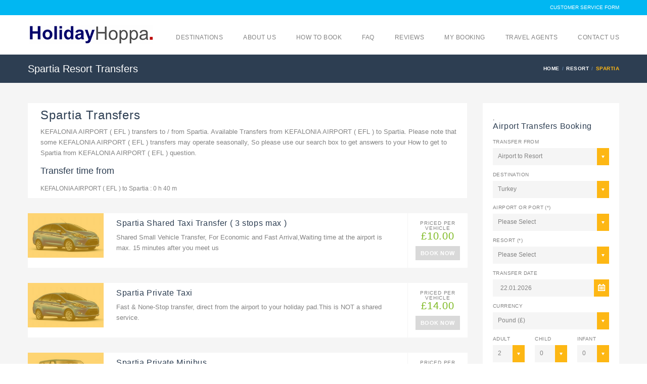

--- FILE ---
content_type: text/html;charset=UTF-8
request_url: https://www.holidayhoppa.com/resort/kefalonia-spartia-transfer
body_size: 13795
content:
<!DOCTYPE html>
<html>
<!--[if IE 8]>          <html class="ie ie8"> <![endif]-->
<!--[if IE 9]>          <html class="ie ie9"> <![endif]-->
<!--[if gt IE 9]><!-->  <html> <!--<![endif]-->
<head>
<html lang="en">
<style>@charset "UTF-8";html{font-family:sans-serif;-webkit-text-size-adjust:100%;-ms-text-size-adjust:100%}a{background-color:transparent;color:#337ab7;text-decoration:none;color:inherit}button,input,select{margin:0;font:inherit;color:inherit}button{overflow:visible}button,select{text-transform:none}button::-moz-focus-inner,input::-moz-focus-inner{padding:0;border:0}input{line-height:normal}*,:after,:before{-webkit-box-sizing:border-box;-moz-box-sizing:border-box;box-sizing:border-box}button,input,select{font-family:inherit;font-size:inherit;line-height:inherit}figure{margin:0}h1,h2,h3,h4,h5{font-family:inherit}small{font-size:85%}ul ul{margin-bottom:0}address{margin-bottom:20px;font-style:normal;line-height:1.42857143}.container{padding-right:15px;padding-left:15px;margin-right:auto;margin-left:auto}@media (min-width:768px){.container{width:750px}.navbar-static-top{border-radius:0}}@media (min-width:992px){.container{width:970px}}@media (min-width:1200px){.container{width:1170px}}.row{margin-right:-15px;margin-left:-15px}.col-md-3,.col-md-9,.col-xs-4{position:relative;min-height:1px;padding-right:15px;padding-left:15px}.col-xs-4{float:left;width:33.33333333%}@media (min-width:992px){.col-md-3,.col-md-9{float:left}.col-md-9{width:75%}.col-md-3{width:25%}}label{display:inline-block;max-width:100%;margin-bottom:5px;font-weight:700}.form-group{margin-bottom:15px}.fade{opacity:0}.fade.in{opacity:1}.collapse{display:none}.navbar-static-top{z-index:1000;border-width:0 0 1px}.clearfix:after,.clearfix:before,.container:after,.container:before,.row:after,.row:before{display:table;content:" "}.clearfix:after,.container:after,.row:after{clear:both}.pull-right{float:right!important}.pull-left{float:left!important}@-ms-viewport{width:device-width}@media (max-width:767px){.hidden-xs{display:none!important}}@font-face{font-family:FontAwesome;font-display:swap;src:url(/fonts/fontawesome-webfont.eot?v=4.0.3);src:url(/fonts/fontawesome-webfont.eot?) format('embedded-opentype'),url(/fonts/fontawesome-webfont.woff?v=4.0.3) format('woff'),url(/fonts/fontawesome-webfont.ttf?v=4.0.3) format('truetype'),url(/fonts/fontawesome-webfont.svg?v=4.0.3) format('svg');font-weight:400;font-style:normal}*{box-sizing:border-box;-moz-box-sizing:border-box;margin:0;padding:0;zoom:1}html{font-size:16px;min-height:100%}body{margin:0;font:75%/150% Lato,Arial,Helvetica,sans-serif;background-color:#fff;color:#838383;overflow-x:hidden;-webkit-font-smoothing:antialiased;-ms-overflow-style:scrollbar;oveflow-y:scroll}img{vertical-align:middle;border:0}p{margin:0 0 15px;font-size:1.0833em;line-height:1.6666}h1,h2,h3,h4,h5{margin:0 0 15px;font-weight:400;color:#2d3e52}h1{font-size:2em;line-height:1.25em}h2{font-size:1.6667em;line-height:1.25em}h3{font-size:1.5em;line-height:1.2222em}h4{font-size:1.3333em;line-height:1.25em}h5{font-size:1.1666em;line-height:1.1428em}ul{list-style:none;margin:0}article,figure,header,nav,section{display:block}.full-width{width:100%!important}.skin-color{color:#01b7f2}@font-face{font-family:soap-icons;font-display:swap;src:url(/fonts/soap-icons.eot?26664784);src:url(/fonts/soap-icons.eot?26664784) format("embedded-opentype"),url(/fonts/soap-icons.woff?26664784) format("woff"),url(/fonts/soap-icons.ttf?26664784) format("truetype"),url(/fonts/soap-icons.svg?26664784) format("svg");font-weight:400;font-style:normal}[class^=soap-icon]{vertical-align:baseline}[class^=soap-icon]:before{font-family:soap-icons;font-style:normal;font-weight:400;speak:none;display:inline-block;text-decoration:inherit;text-align:center;font-variant:normal;text-transform:none;line-height:1em}[class^=soap-icon].circle{border:1px solid;width:1.8em;height:1.8em;line-height:1.7333em;-webkit-border-radius:50% 50% 50% 50%;-moz-border-radius:50%;-ms-border-radius:50% 50% 50% 50%;border-radius:50%;display:inline-block;text-align:center}.soap-icon-phone:before{content:'\e81f'}.soap-icon-hotel-1:before{content:'\e82d'}#page-wrapper{position:relative;overflow:visible}section#content{min-height:400px;padding-top:40px;text-align:left;background:#f5f5f5}section#content:after{display:table;content:"";clear:both}.box{margin-bottom:30px}article{margin-bottom:20px}#main{margin-bottom:40px}.box-title{margin-bottom:0;line-height:1em}input.input-text,select{background:#f5f5f5;border:none;line-height:normal}input.input-text{padding-left:15px;padding-right:15px;height:34px}select{height:34px;padding:8px 0 8px 8px}select option{padding:2px 10px}.selector{position:relative;min-width:60px;line-height:0}.selector select{position:absolute;z-index:1;-moz-opacity:0;-khtml-opacity:0;opacity:0;width:100%;-webkit-appearance:menulist-button;line-height:30px}form label{text-transform:uppercase;display:block;margin-bottom:5px;font-weight:400;font-size:.9167em}form .form-group{margin-bottom:15px}.box-title,.breadcrumbs,.price,.title,a.button,button,label{letter-spacing:.04em}a.button,button{border:none;color:#fff;padding:0 15px;white-space:nowrap}a.button.btn-small{height:28px;padding:0 24px;line-height:28px;font-size:.9167em;font-weight:700}button.full-width{padding-left:0;padding-right:0}button{-webkit-appearance:button;font-size:.9167em;font-weight:700;background:#98ce44;height:34px;line-height:34px}a.button{display:inline-block;background:#d9d9d9;font-size:.8333em;line-height:1.8333em;white-space:nowrap;text-align:center}.icon-check{position:relative;padding-right:30px!important;padding-left:0!important;overflow:hidden}.icon-check:after{content:"";position:absolute;top:0;right:0;width:30px;height:100%;background:url(/images/icon/icon-check.png) center center no-repeat #7db921}.price{color:#7db921;font-size:1.6667em;text-transform:uppercase;float:right;text-align:right;line-height:1;display:block}.price small{display:block;color:#838383;font-size:.5em}.travelo-box>:last-child{margin-bottom:0}.travelo-box .title{margin-bottom:5px}.travelo-box .box-title{margin-bottom:15px}.travelo-box.contact-box .contact-details{margin:0}.travelo-box.contact-box .contact-details .contact-phone{color:#01b7f2}.travelo-box.contact-box .contact-details .contact-phone>i{color:#fdb714}.travelo-box.contact-box .contact-details .contact-email{color:inherit}.travelo-box.book-with-us-box li{border-bottom:1px solid #f5f5f5;padding:10px 0 10px 40px;position:relative}.travelo-box.book-with-us-box li>i{position:absolute;font-size:1.5em;color:#fdb714;left:0;top:12px}.travelo-box.book-with-us-box li .title{color:#2d3e52}.travelo-box.book-with-us-box li:after{display:table;clear:both;content:""}.travelo-box.book-with-us-box li>:last-child{margin-bottom:0}.contact-details{font-style:normal}.contact-details .contact-phone{color:#2d3e52;font-size:1.6667em}.contact-details .contact-phone i{color:#01b7f2}.contact-details .contact-email{color:#01b7f2;font-size:1.1667em;padding:0 24px;line-height:2em}.title{color:#2d3e52}.tab-pane [class^=col-]{padding-left:10px;padding-right:10px}.tab-pane .row{margin-top:0;margin-left:-10px;margin-right:-10px}.image-box .box{text-align:left;background:#fff;margin-bottom:30px}.image-box .box img{width:100%;height:auto}.image-box .box>.details{padding:12px 15px}.image-box .box>.details>:last-child{margin-bottom:0}.image-box .box .box-title{margin-bottom:10px;color:#2d3e52}.image-box.style12 .opacity-wrapper{display:block;position:absolute;left:0;top:0;background:#fdb714;-moz-opacity:.6;-khtml-opacity:.6;opacity:.6;width:100%;height:100%}.image-box.style12 .box{display:table}.image-box.style12 .action,.image-box.style12 .details,.image-box.style12 figure{display:table-cell;vertical-align:top}.image-box.style12 figure{margin-right:30px;max-width:30%;overflow:hidden;z-index:0}.image-box.style12 figure img{width:auto;max-width:150px;-webkit-transform:scale(1,1);-moz-transform:scale(1,1);-ms-transform:scale(1,1);-o-transform:scale(1,1);transform:scale(1,1)}.image-box.style12 .details{border-right:1px solid #f5f5f5;padding:12px 20px 10px 25px;width:100%}.image-box.style12 .details>:last-child{margin-bottom:0}.image-box.style12 .action{padding:15px}.image-box.style12 .action .price{text-align:center;float:none;margin:0 0 10px}.image-box.style12 .action a.button{padding:0 10px}.image-box.style12 .image-wrapper{position:relative;overflow:hidden;display:block}#header{position:relative;z-index:999}#header .topnav{height:30px;background:#01b7f2;width:100%}#header .topnav ul.quick-menu>li{float:left;margin-left:20px}#header .topnav ul.quick-menu>li:first-child{margin-left:0}#header .topnav ul.quick-menu>li>a{color:#fff;line-height:30px;display:block;font-size:.8333em;text-transform:uppercase}#header .main-header{height:auto;position:relative;width:100%}#header .mobile-menu-toggle{background:url(/images/icon/mobile-menu.png) center center no-repeat #01b7f2;padding:22px;margin:0;height:66px;width:66px;position:absolute;right:0;top:0;bottom:0;text-indent:-9999px;display:none}.menu>li{position:relative}#main-menu ul.menu li:not(.megamenu-menu) ul,.megamenu-wrapper{-moz-opacity:0;-khtml-opacity:0;opacity:0}#main-menu ul.menu{margin:0;float:right}#main-menu ul.menu li{-webkit-backface-visibility:hidden;-webkit-transform:none!important}#main-menu ul.menu>li{float:left;padding-left:20px;padding-right:20px}#main-menu ul.menu>li:first-child{padding-left:0}#main-menu ul.menu>li:last-child{padding-right:0}#main-menu ul.menu>li>a{font-weight:400;display:block;padding:0;height:68px;line-height:68px;text-transform:uppercase;letter-spacing:.04em}#main-menu ul.menu>li ul{visibility:hidden;position:absolute;left:0;top:-9999px;z-index:-1;width:180px;padding:0;background:#01b7f2}#main-menu ul.menu>li ul li{text-align:left;position:relative}#main-menu ul.menu>li ul li:first-child{border-top:none}#main-menu ul.menu>li ul li>a{border-top:1px solid #04afe7;white-space:nowrap;color:#fff;padding:12px 20px 12px 18px;display:block;font-size:.9167em;-moz-opacity:.7;-khtml-opacity:.7;opacity:.7}#main-menu ul.menu>li li>ul{left:180px}#main-menu ul.menu>.megamenu-menu .megamenu-wrapper{position:absolute;z-index:-1;left:0;top:-9999px;visibility:hidden;overflow:hidden;display:none;padding:0}#main-menu ul.menu>.megamenu-menu .megamenu-wrapper ul{position:static;width:100%;-moz-opacity:1;-khtml-opacity:1;opacity:1}#main-menu ul.menu>.megamenu-menu .megamenu-holder{width:auto;margin-left:-15px;margin-right:-15px}#main-menu ul.menu>.megamenu-menu ul.megamenu{display:table;table-layout:fixed;width:100%;background:#01b7f2}#main-menu ul.menu>.megamenu-menu ul.megamenu li.menu-item-has-children ul{background:0 0}#main-menu ul.menu>.megamenu-menu ul.megamenu>li{display:table-cell;float:none;padding-bottom:25px;border:none}#main-menu ul.menu>.megamenu-menu ul.megamenu>li>a{border-top:none;padding-left:40px;font-size:1em;font-weight:700;text-transform:uppercase;-moz-opacity:1!important;-khtml-opacity:1!important;opacity:1!important}#main-menu ul.menu>.megamenu-menu ul.megamenu>li>ul>li{float:left;border:none}#header .mobile-menu{background:#01b7f2;text-align:left}#header .mobile-menu a{color:#fff;-moz-opacity:.7;-khtml-opacity:.7;opacity:.7;display:block;padding:15px 0;background:0 0!important}#header .mobile-menu>ul.menu>li{float:none;padding-left:15px;padding-right:15px}#header .mobile-menu>ul.menu>li>a{font-size:1.1667em;border-top:1px solid #04afe7;text-transform:uppercase;font-weight:700}#header .mobile-menu>ul.menu>li.menu-item-has-children{position:relative}#header .mobile-menu>ul.menu>li.menu-item-has-children>ul{border-top:1px solid #01b7f2}#header .mobile-menu>ul.menu>li:first-child>a{border-top:none}#header .mobile-menu>ul.menu>li:last-child>a{border-bottom:1px solid #04afe7}#header .mobile-menu>ul.menu>li>ul li>a{padding-left:15px;font-size:1.0833em;position:relative}#header .mobile-menu>ul.menu>li>ul li>a:before{font-family:FontAwesome;content:"\f111";display:block;font-size:4px;position:absolute;left:0}#header .mobile-menu>ul.menu>li>ul li.menu-item-has-children>a{padding-left:0;color:#fff;-moz-opacity:1;-khtml-opacity:1;opacity:1;font-size:1.1667em;font-weight:700;text-transform:uppercase}#header .mobile-menu>ul.menu>li>ul li.menu-item-has-children>a:before{content:"";display:none}#header .mobile-menu>ul.menu>li>ul li.menu-item-has-children>ul{border-bottom:1px solid #01b7f2}#header .mobile-menu>ul.menu>li>ul li.menu-item-has-children:last-child>ul{border-bottom:none!important}.page-title-container{height:56px;background:#2d3e52}.page-title-container .page-title .entry-title{line-height:56px;color:#fff;margin:0}.page-title-container .breadcrumbs{height:100%}.page-title-container .breadcrumbs li{float:left;line-height:56px;display:inline;margin-left:5px;font-size:.8333em;font-weight:700;text-transform:uppercase}.page-title-container .breadcrumbs li a{padding-right:5px;color:#fff}.page-title-container .breadcrumbs li:after{content:"/";color:#5a7ca3}.page-title-container .breadcrumbs li:last-child:after{content:""}.page-title-container .breadcrumbs li.active{color:#fdb714}.datepicker-wrap{position:relative}.datepicker-wrap:after{display:block;font-family:soap-icons;content:"\e86a";font-size:25px;color:#fff;position:absolute;right:0;top:0;bottom:0;width:30px;height:100%;text-align:center;line-height:34px;background:#fdb714}@media screen and (-webkit-min-device-pixel-ratio:0){::i-block-chrome{margin-right:-19px}}@media (min-width:1200px){.container{padding-left:0;padding-right:0}}@media (min-width:992px) and (max-width:1199px){.container{padding-left:0;padding-right:0}}@media (max-width:991px){.container{width:auto;padding-left:15px;padding-right:15px}#header{padding-top:0!important;background:0 0!important}#header .mobile-menu-toggle{display:block}#header #main-menu,#header .topnav{display:none}}@media (max-width:320px){.container{width:314px}.row{padding:0 3px}}.travelo-box{background:#fff;padding:20px;margin-bottom:30px}.sidebar form .form-group{margin-bottom:10px}.sidebar form label{font-size:.8333em;margin-bottom:3px}.col-md-3{position:relative;min-height:1px;padding-right:15px;padding-left:15px}@media (min-width:992px){.mobile-menu{display:none!important}.col-md-3{float:left;width:25%;position:relative;min-height:1px;padding-right:15px;padding-left:15px}.travelo-box>:last-child{margin-bottom:0}.travelo-box .title{margin-bottom:5px}.travelo-box .box-title{margin-bottom:15px}*{box-sizing:border-box;-moz-box-sizing:border-box;margin:0;padding:0;zoom:1}section#content{min-height:400px;padding-top:40px;text-align:left;background:#f5f5f5}section#content:after{display:table;content:"";clear:both}body{font:75%/150% Lato,Arial,Helvetica,sans-serif;background-color:#fff;color:#838383;overflow-x:hidden;-webkit-font-smoothing:antialiased;-ms-overflow-style:scrollbar;oveflow-y:scroll}html{font-size:16px;min-height:100%}.datepicker-wrap{position:relative}.datepicker-wrap:after{display:block;font-family:soap-icons;content:"\e86a";font-size:25px;color:#fff;position:absolute;right:0;top:0;bottom:0;width:30px;height:100%;text-align:center;line-height:34px;background:#fdb714}}</style>
<!-- Global site tag (gtag.js) - Google Analytics -->
<script async src="https://www.googletagmanager.com/gtag/js?id=UA-154153276-1"></script>
<script>
  window.dataLayer = window.dataLayer || [];
  function gtag(){dataLayer.push(arguments);}
  gtag('js', new Date());

  gtag('config', 'UA-154153276-1');
</script>

    
    <title>Kefalonia airport Transfer to Spartia,Cheap Transfers Kefalonia Airport Greece-Holidayhoppa</title>
    
    <!-- Meta Tags -->
    <meta charset="utf-8">
    <meta name="keywords" content="Airport Transfers cheap Greece,Holiday Transfer Kefalonia Airport,Taxi to Spartia from Kefalonia airport Greece,Holiday Transfers Kefalonia Airport to Spartia Hotels,Taxi Price Kefalonia Airport" />
    <meta name="description" content="Kefalonia to Spartia Airport Transfer,Taxi from Kefalonia Airport to Spartia,Cheap Taxi to Spartia from Kefalonia Airport,Airport to Hotel Transfer Greece,Spartia Taxi Transfer from Kefalonia Airport">

    <meta name="viewport" content="width=device-width, initial-scale=1.0">
	<link rel="shortcut icon" href="favicon.ico" type="image/x-icon">
    
    <!-- Theme Styles -->
    
<noscript id="deferred-styles">
    <link rel="stylesheet" href="/css/resort-bootstrap.min.css">
    <link rel="stylesheet" href="/css/font-awesome.min.css">
    <link href='https://fonts.googleapis.com/css?family=Lato:300,400,700&display:swap' rel='stylesheet' type='text/css'>
    <link rel="stylesheet" href="/css/animate.min.css">
    <link rel="stylesheet" type="text/css" href="/components/flexslider/flexslider.css" media="screen" />
   </noscript> 
    <!-- Main Style -->
    <link id="main-style" rel="stylesheet" href="/css/resort-style.css">
   <noscript id="deferred-styles"> 
    <!-- Updated Styles -->
    <link rel="stylesheet" href="/css/updates.css">

    <!-- Custom Styles -->
    <link rel="stylesheet" href="/css/custom.css">
 </noscript>   

    

    
    <!-- CSS for IE -->
    <!--[if lte IE 9]>
        <link rel="stylesheet" type="text/css" href="css/ie.css" />
    <![endif]-->
    
    
    <!-- HTML5 shim and Respond.js IE8 support of HTML5 elements and media queries -->
    <!--[if lt IE 9]>
      <script type='text/javascript' src="http://html5shiv.googlecode.com/svn/trunk/html5.js"></script>
      <script type='text/javascript' src="http://cdnjs.cloudflare.com/ajax/libs/respond.js/1.4.2/respond.js"></script>
    <![endif]-->
</head>
<body>
    <div id="page-wrapper">
       <!-- Google Tag Manager (noscript) -->
<noscript><iframe src="https://www.googletagmanager.com/ns.html?id=GTM-PK5XKMN"
height="0" width="0" style="display:none;visibility:hidden"></iframe></noscript>
<!-- End Google Tag Manager (noscript) -->


 <header id="header" class="navbar-static-top">
            <div class="topnav hidden-xs">
                <div class="container">
                    
                    <ul class="quick-menu pull-right">
					
					
						
 <li><a href="/customer-service-form/">CUSTOMER SERVICE FORM</a></li>






                      
                      
                   
                    </ul>
                </div>
            </div>
             
            <div class="main-header">
                
                <a href="#mobile-menu-01" data-toggle="collapse" class="mobile-menu-toggle">Kefalonia airport Transfer to Spartia,Cheap Transfers Kefalonia Airport Greece</a>

                <div class="container">
                   
                    <nav id="main-menu" role="navigation">
					
					  <a href="/" title="Airport Transfers Holiday Hoppa">
                            <img src="/images/logo.png" alt="Airport Transfers Holiday Hoppa" style="120px" />
                        </a>
                   
                        <ul class="menu" style="padding-top:10px">
                    
                            <li class="menu-item-has-children megamenu-menu">
                                <a href="#">DESTINATIONS</a>
                                <div class="megamenu-wrapper container" data-items-per-column="8">
                                    <div class="megamenu-holder">
                                        <ul class="megamenu">
                                            

<li class="menu-item-has-children">
                                                <a href="/country/turkey-airport-transfer">Turkey Transfers</a>
                                                <ul class="clearfix">
												
                                                    <li><a href="/airport/antalya-transfers">ANTALYA AIRPORT ( AYT )</a></li>
 
                                                    <li><a href="/airport/bodrum-airport-transfers">BODRUM AIRPORT ( BJV )</a></li>
 
                                                    <li><a href="/airport/dalaman-airport-transfers">DALAMAN AIRPORT ( DLM )</a></li>
 
                                                    <li><a href="/airport/gaziantep-gzt-transfer">GAZIANTEP ( GZT ) AIRPORT</a></li>
 
                                                    <li><a href="/airport/alanya-gazipasa-airport-transfers">GAZIPASA ALANYA AIRPORT ( GZP )</a></li>
 
                                                    <li><a href="/airport/istanbul-isl-airport-transfer">ISTANBUL AIRPORT ( ISL )</a></li>
 
                                                    <li><a href="/airport/izmir-airport-transfers">IZMIR AIRPORT ( ADB )</a></li>
 
                                                    <li><a href="/airport/kayseri-asr-airport-transfer">KAYSERI ERKILET AIRPORT ( ASR )</a></li>
 
  
                                                </ul>
                                            </li>
											


<li class="menu-item-has-children">
                                                <a href="/country/greece-airport-transfers">Greece Transfers</a>
                                                <ul class="clearfix">
												
                                                    <li><a href="/airport/chania-crete-airport-transfers">CHANIA ( CRETE ) AIRPORT ( CHQ )</a></li>
 
                                                    <li><a href="/airport/heraklion-airport-transfers">HERAKLION AIRPORT ( HER )</a></li>
 
                                                    <li><a href="/airport/kefalonia-airport-transfers-greece">KEFALONIA AIRPORT ( EFL )</a></li>
 
                                                    <li><a href="/airport/mykonos-airport-transfers">MYKONOS AIRPORT ( JMK )</a></li>
 
                                                    <li><a href="/airport/rhodes-airport-transfers">RHODES ( Diagoras ) AIRPORT ( RHO )</a></li>
 
                                                    <li><a href="/airport/zakynthos-zante-airport-transfers">ZAKYNTHOS ( ZANTE ) AIRPORT ( ZTH )</a></li>
 
  
                                                </ul>
                                            </li>
											


<li class="menu-item-has-children">
                                                <a href="/country/spain-airport-transfers">Spain ( Canary Islands ) Transfers</a>
                                                <ul class="clearfix">
												
                                                    <li><a href="/airport/fuerteventura-airport-transfers">FUERTEVENTURA AIRPORT ( FUE )</a></li>
 
                                                    <li><a href="/airport/las-palmas-airport-transfers-gran-canaria">GRAN CANARIA-Las Palmas ( LPA )</a></li>
 
                                                    <li><a href="/airport/tenerife-airport-transfers-south">TENERIFE SOUTH ( Reina Sofia ) TFS</a></li>
 
  
                                                </ul>
                                            </li>
											


<li class="menu-item-has-children">
                                                <a href="#">OTHER</a>
                                                <ul class="clearfix">
												 <li><a href="/airport/malta-airport-transfers">MALTA INTERNATIONAL (MLA)</a></li>
												 <li><a href="/airport/faro-airport-transfers">FARO AIRPORT ( FAO )</a></li>
												 <li><a href="/airport/cheap-cancun-airport-transfers">CANCUN AIRPORT ( CUN )</a></li>
 

 

												
                                           </ul>
                                            </li>
											
                                            
                                
                                        </ul>
                                    </div>
                                </div>
                            </li>
                            
                            <li class="menu-item-has-children">
                                <a href="/pages/about-us">ABOUT US</a> 
                            </li>
                            
                              <li class="menu-item-has-children">
                                <a href="/pages/how-to-book">HOW TO BOOK</a> 
                            </li>
                            
                              <li class="menu-item-has-children">
                                <a href="/pages/faq">FAQ</a> 
                            </li>
                            
                              <li class="menu-item-has-children">
                                <a href="/reviews">REVIEWS</a> 
                            </li>
                            
                             <li class="menu-item-has-children">
                                <a href="/pages/view-my-booking">MY BOOKING</a> 
                            </li>
                           
                             <li class="menu-item-has-children">
                                <a href="/travel-agent">TRAVEL AGENTS</a> 
                            </li>
                            
                             <li class="menu-item-has-children">
                                <a href="/pages/contact-us">CONTACT US</a> 
                            </li>
                            
                        </ul>
                    </nav>
                </div>
                
                <nav id="mobile-menu-01" class="mobile-menu collapse">
                    <ul id="mobile-primary-menu" class="menu">
                        <li class="menu-item-has-children">
                            <a href="#">DESTINATION</a>
                            <ul>
                                <li class="menu-item-has-children">
                                                <a href="#">TOP DESTINATIONS</a>
                                                <ul>
                                                    
<li><a href="/country/turkey-airport-transfer">Turkey Transfer</a></li>

												
<li><a href="/airport/antalya-transfers">ANTALYA AIRPORT ( AYT )</a></li>
 
<li><a href="/airport/bodrum-airport-transfers">BODRUM AIRPORT ( BJV )</a></li>
 
<li><a href="/airport/dalaman-airport-transfers">DALAMAN AIRPORT ( DLM )</a></li>
 
<li><a href="/airport/gaziantep-gzt-transfer">GAZIANTEP ( GZT ) AIRPORT</a></li>
 
<li><a href="/airport/alanya-gazipasa-airport-transfers">GAZIPASA ALANYA AIRPORT ( GZP )</a></li>
 
<li><a href="/airport/istanbul-isl-airport-transfer">ISTANBUL AIRPORT ( ISL )</a></li>
 
<li><a href="/airport/izmir-airport-transfers">IZMIR AIRPORT ( ADB )</a></li>
 
<li><a href="/airport/kayseri-asr-airport-transfer">KAYSERI ERKILET AIRPORT ( ASR )</a></li>
 
<li><a href="/country/greece-airport-transfers">Greece Transfer</a></li>

												
<li><a href="/airport/chania-crete-airport-transfers">CHANIA ( CRETE ) AIRPORT ( CHQ )</a></li>
 
<li><a href="/airport/heraklion-airport-transfers">HERAKLION AIRPORT ( HER )</a></li>
 
<li><a href="/airport/kefalonia-airport-transfers-greece">KEFALONIA AIRPORT ( EFL )</a></li>
 
<li><a href="/airport/mykonos-airport-transfers">MYKONOS AIRPORT ( JMK )</a></li>
 
<li><a href="/airport/rhodes-airport-transfers">RHODES ( Diagoras ) AIRPORT ( RHO )</a></li>
 
<li><a href="/airport/zakynthos-zante-airport-transfers">ZAKYNTHOS ( ZANTE ) AIRPORT ( ZTH )</a></li>
 
<li><a href="/country/spain-airport-transfers">Spain ( Canary Islands ) Transfer</a></li>

												
<li><a href="/airport/fuerteventura-airport-transfers">FUERTEVENTURA AIRPORT ( FUE )</a></li>
 
<li><a href="/airport/las-palmas-airport-transfers-gran-canaria">GRAN CANARIA-Las Palmas ( LPA )</a></li>
 
<li><a href="/airport/tenerife-airport-transfers-south">TENERIFE SOUTH ( Reina Sofia ) TFS</a></li>
 
<li><a href="/airport/malta-airport-transfers">MALTA INTERNATIONAL (MLA)</a></li>
												 <li><a href="/airport/faro-airport-transfers">FARO AIRPORT ( FAO )</a></li>
												 <li><a href="/airport/cheap-cancun-airport-transfers">CANCUN AIRPORT ( CUN )</a></li>
 
                                                </ul>
                                            </li>
                                
                               
                                            
                                         
                            </ul>
                        </li>
                       
                        <li>
                            <a href="/pages/about-us">ABOUT US</a>
                        </li>
                        <li>
                            <a href="/pages/how-to-book">HOW TO BOOK</a>
                        </li>
                        <li>
                                <a href="/pages/faq">FAQ</a> 
                            </li>
                            
                              <li>
                                <a href="/reviews">REVIEWS</a> 
                            </li>
                            
                             <li>
                                <a href="/pages/view-my-booking">MY BOOKING</a> 
                            </li>
                            
                           
							  
                              <li>
                                <a href="/travel-agent">TRAVEL AGENTS</a> 
                            </li>
                            
							
                            
                                
                             <li>
                                <a href="/pages/contact-us">CONTACT US</a> 
                            </li>
							
						
                    </ul>
                    
                   
                    
                </nav>
            </div> 
<link rel="apple-touch-icon" sizes="180x180" href="/apple-touch-icon.png">
<link rel="icon" type="image/png" sizes="32x32" href="/favicon-32x32.png">
<link rel="icon" type="image/png" sizes="16x16" href="/favicon-16x16.png">
<link rel="manifest" href="/site.webmanifest">
<link rel="mask-icon" href="/safari-pinned-tab.svg" color="#5bbad5">
<meta name="msapplication-TileColor" content="#da532c">
<meta name="theme-color" content="#ffffff">            
        </header>
         

        <div class="page-title-container">
            <div class="container">
                <div class="page-title pull-left">
                    <h2 class="entry-title"><a>Spartia Resort Transfers</h2><a/>
                </div>
                <ul class="breadcrumbs pull-right">
                    <li><a href="/index.asp">HOME</a></li>
                    <li><a href="#">Resort</a></li>
                    <li class="active">Spartia</li>
                </ul>
            </div>
        </div>

        <section id="content">
            <div class="container">
                <div class="row">
                    <div id="main" class="col-md-9">
			 
<script type="application/ld+json">{"@context":"http:\/\/schema.org","@type":"Organization","@id":"#organization","name":"Spartia Transfers HolidayHoppa","url":"https://www.holidayhoppa.com/resort/kefalonia-spartia-transfer","logo":"https://www.holidayhoppa.com/images/logo.png"}</script>
<script type="application/ld+json">{

    "@context": "http://schema.org",

    "@type": "Service",

    "name": "Spartia Transfer",

    "serviceType": "Kefalonia airport Transfer to Spartia,Cheap Transfers Kefalonia Airport Greece",

    "award": "Rated 5* By the Guests",

    "category": "Spartia Airport Transfers",

    "providerMobility": "Dynamic",

    "additionalType": "https://www.holidayhoppa.com/resort/kefalonia-spartia-transfer",

    "alternateName": "Kefalonia to Spartia Airport Transfer,Taxi from Kefalonia Airport to Spartia,Cheap Taxi to Spartia from Kefalonia Airport,Airport to Hotel Transfer Greece,Spartia Taxi Transfer from Kefalonia Airport",

    "mainEntityOfPage": "https://www.holidayhoppa.com/images/logo.png",

    "sameAs": "https://www.holidayhoppa.com/resort/kefalonia-spartia-transfer",

    "url": "https://www.holidayhoppa.com/resort/kefalonia-spartia-transfer"

}</script>

					<div class="image-box style12">
					<article class="box">
                              
                                <div class="details">
                                    <h1 class="box-title">Spartia Transfers</h1>
                                    <p>KEFALONIA AIRPORT ( EFL ) transfers to / from Spartia. Available Transfers from KEFALONIA AIRPORT ( EFL ) to Spartia. Please note that some KEFALONIA AIRPORT ( EFL ) transfers may operate seasonally, So please use our search box to get answers to your How to get to Spartia from KEFALONIA AIRPORT ( EFL ) question.</p>
									 <h3>Transfer time from</h3>KEFALONIA AIRPORT ( EFL ) to Spartia :  
									 
									 		 0 h 40 m
									 
	</p>
                                </div>
                           
                            </article>
							

                            <article class="box">
                                <figure>
                                    <span class="image-wrapper">
                                        <img src="/Resimler/Kucuk/3954278827-22-2-2018.jpg                          "alt="Spartia&nbsp;Shared Taxi Transfer ( 3 stops max )" width="120" height="100" class=lazy"/>
                                        <span class="opacity-wrapper"></span>
                                    </span>
                                </figure>
                                <div class="details">
                                    <h4 class="box-title">Spartia&nbsp;Shared Taxi Transfer ( 3 stops max )</h4>
                                    <p>Shared Small Vehicle Transfer, For Economic and Fast Arrival,Waiting time at the airport is max. 15 minutes after you meet us</p>
                                </div>
                                <div class="action">
                                    <span class="price"><small>Priced Per Vehicle</small>&#163;10.00</span>
                                    <a href="/transfer/kefalonia-airport-transfers-greece/to/kefalonia-spartia-transfer" class="button btn-small">BOOK NOW</a>
                                </div>
                            </article>

                            <article class="box">
                                <figure>
                                    <span class="image-wrapper">
                                        <img src="/Resimler/Kucuk/132562519-22-2-2018.jpg                           "alt="Spartia&nbsp;Private Taxi" width="120" height="100" class=lazy"/>
                                        <span class="opacity-wrapper"></span>
                                    </span>
                                </figure>
                                <div class="details">
                                    <h4 class="box-title">Spartia&nbsp;Private Taxi</h4>
                                    <p>Fast & None-Stop transfer, direct from the airport to your holiday pad.This is NOT a shared service.</p>
                                </div>
                                <div class="action">
                                    <span class="price"><small>Priced Per Vehicle</small>&#163;14.00</span>
                                    <a href="/transfer/kefalonia-airport-transfers-greece/to/kefalonia-spartia-transfer" class="button btn-small">BOOK NOW</a>
                                </div>
                            </article>

                            <article class="box">
                                <figure>
                                    <span class="image-wrapper">
                                        <img src="/Resimler/Kucuk/3912164569-22-2-2018.jpg                          "alt="Spartia&nbsp;Private Minibus" width="120" height="100" class=lazy"/>
                                        <span class="opacity-wrapper"></span>
                                    </span>
                                </figure>
                                <div class="details">
                                    <h4 class="box-title">Spartia&nbsp;Private Minibus</h4>
                                    <p>Fast & None-Stop airport transfer service for the larger families or groups.Get ahead of the crowds. This is NOT a shared service.</p>
                                </div>
                                <div class="action">
                                    <span class="price"><small>Priced Per Vehicle</small>&#163;30.00</span>
                                    <a href="/transfer/kefalonia-airport-transfers-greece/to/kefalonia-spartia-transfer" class="button btn-small">BOOK NOW</a>
                                </div>
                            </article>

                        
                        </div>
						
						
		 <div class="travelo-box travel-ideas">	
            <h2 class="idea-title box"><span class="index"></span>KEFALONIA AIRPORT ( EFL ) transfer prices to Popular resorts</h2>
                            <div class="suggested-places">
                                <div class="overflow-hidden">
                                    <div class="row">
                                        <div class="col-sm-4">
                                            <ul class="check-square box">

                                                <li>
                                                    <a href="/resort/kefalonia-lakithra-transfers"></a>
                                                        <h6 class="box-title">Lakithra<small>&#163;9.00&nbsp;Priced Per Vehicle</small></h6>
                                                    </a>
                                                </li>
												
												
                                                <li>
                                                    <a href="/resort/kefalonia-lassi-transfer"></a>
                                                        <h6 class="box-title">Lassi<small>&#163;10.00&nbsp;Priced Per Vehicle</small></h6>
                                                    </a>
                                                </li>
												
												
                                                <li>
                                                    <a href="/resort/lourdas-kefalonia-transfer"></a>
                                                        <h6 class="box-title">Lourdas<small>&#163;10.00&nbsp;Priced Per Vehicle</small></h6>
                                                    </a>
                                                </li>
												
												
                                                <li>
                                                    <a href="/resort/kefalonia-trapezaki-transfers"></a>
                                                        <h6 class="box-title">Trapezaki<small>&#163;10.00&nbsp;Priced Per Vehicle</small></h6>
                                                    </a>
                                                </li>
												
												
                                                <li>
                                                    <a href="/resort/kourkourmetala-kefalonia-transfers"></a>
                                                        <h6 class="box-title">Kourkourmetala<small>&#163;10.00&nbsp;Priced Per Vehicle</small></h6>
                                                    </a>
                                                </li>
												
												
                                                <li>
                                                    <a href="/resort/minies-kefalonia-transfer"></a>
                                                        <h6 class="box-title">Minies<small>&#163;10.00&nbsp;Priced Per Vehicle</small></h6>
                                                    </a>
                                                </li>
												
												
                                                <li>
                                                    <a href="/resort/pessada-kefalonia"></a>
                                                        <h6 class="box-title">Pessada<small>&#163;10.00&nbsp;Priced Per Vehicle</small></h6>
                                                    </a>
                                                </li>
												
												
                                                <li>
                                                    <a href="/resort/kefalonia-airport-avithos-transfer"></a>
                                                        <h6 class="box-title">Avithos<small>&#163;10.00&nbsp;Priced Per Vehicle</small></h6>
                                                    </a>
                                                </li>
												
												
                                                <li>
                                                    <a href="/resort/kefalonia-karavados-taxi"></a>
                                                        <h6 class="box-title">Karavados<small>&#163;10.00&nbsp;Priced Per Vehicle</small></h6>
                                                    </a>
                                                </li>
												
												
                                                <li>
                                                    <a href="/resort/svoronata-kefalonia"></a>
                                                        <h6 class="box-title">Svoronata<small>&#163;10.00&nbsp;Priced Per Vehicle</small></h6>
                                                    </a>
                                                </li>
												
												 </ul>
                                        </div>
                                        <div class="col-sm-4">
                                            <ul class="check-square box">
                                                <li>
                                                    <a href="/resort/sarlata-kefalonia"></a>
                                                        <h6 class="box-title">Sarlata<small>&#163;10.00&nbsp;Priced Per Vehicle</small></h6>
                                                    </a>
                                                </li>
												
												
                                                <li>
                                                    <a href="/resort/spilia-kefalonia"></a>
                                                        <h6 class="box-title">Spilia<small>&#163;10.00&nbsp;Priced Per Vehicle</small></h6>
                                                    </a>
                                                </li>
												
												
                                                <li>
                                                    <a href="/resort/peratata-kefalonia"></a>
                                                        <h6 class="box-title">Peratata<small>&#163;10.00&nbsp;Priced Per Vehicle</small></h6>
                                                    </a>
                                                </li>
												
												
                                                <li>
                                                    <a href="/resort/kefalonia-agios-helis-transfers"></a>
                                                        <h6 class="box-title">Aghios Helis<small>&#163;11.00&nbsp;Priced Per Vehicle</small></h6>
                                                    </a>
                                                </li>
												
												
                                                <li>
                                                    <a href="/resort/kefalonia-ammes-transfers"></a>
                                                        <h6 class="box-title">Ammes<small>&#163;11.00&nbsp;Priced Per Vehicle</small></h6>
                                                    </a>
                                                </li>
												
												
                                                <li>
                                                    <a href="/resort/kefalonia-lassi-transfer"></a>
                                                        <h6 class="box-title">Lassi<small>&#163;11.00&nbsp;Priced Per Vehicle</small></h6>
                                                    </a>
                                                </li>
												
												
                                                <li>
                                                    <a href="/resort/kefalonia-lakithra-transfers"></a>
                                                        <h6 class="box-title">Lakithra<small>&#163;12.00&nbsp;Priced Per Vehicle</small></h6>
                                                    </a>
                                                </li>
												
												
                                                <li>
                                                    <a href="/resort/kefalonia-airport-argostoli-transfer"></a>
                                                        <h6 class="box-title">Argostoli<small>&#163;12.50&nbsp;Priced Per Person</small></h6>
                                                    </a>
                                                </li>
												
												
                                                <li>
                                                    <a href="/resort/kefalonia-airport-argostoli-transfer"></a>
                                                        <h6 class="box-title">Argostoli<small>&#163;12.50&nbsp;Priced Per Person</small></h6>
                                                    </a>
                                                </li>
												
												
                                                <li>
                                                    <a href="/resort/kefalonia-lassi-transfer"></a>
                                                        <h6 class="box-title">Lassi<small>&#163;12.50&nbsp;Priced Per Person</small></h6>
                                                    </a>
                                                </li>
												
												 </ul>
                                        </div>
                                        <div class="col-sm-4">
                                            <ul class="check-square box">
                                                <li>
                                                    <a href="/resort/kefalonia-lassi-transfer"></a>
                                                        <h6 class="box-title">Lassi<small>&#163;12.50&nbsp;Priced Per Person</small></h6>
                                                    </a>
                                                </li>
												
												
                                                <li>
                                                    <a href="/resort/kefalonia-lakithra-transfers"></a>
                                                        <h6 class="box-title">Lakithra<small>&#163;13.00&nbsp;Priced Per Person</small></h6>
                                                    </a>
                                                </li>
												
												
                                                <li>
                                                    <a href="/resort/kefalonia-lakithra-transfers"></a>
                                                        <h6 class="box-title">Lakithra<small>&#163;13.00&nbsp;Priced Per Person</small></h6>
                                                    </a>
                                                </li>
												
												
                                                <li>
                                                    <a href="/resort/pessada-kefalonia"></a>
                                                        <h6 class="box-title">Pessada<small>&#163;14.00&nbsp;Priced Per Vehicle</small></h6>
                                                    </a>
                                                </li>
												
												
                                                <li>
                                                    <a href="/resort/minies-kefalonia-transfer"></a>
                                                        <h6 class="box-title">Minies<small>&#163;14.00&nbsp;Priced Per Vehicle</small></h6>
                                                    </a>
                                                </li>
												
												
                                                <li>
                                                    <a href="/resort/kourkourmetala-kefalonia-transfers"></a>
                                                        <h6 class="box-title">Kourkourmetala<small>&#163;14.00&nbsp;Priced Per Vehicle</small></h6>
                                                    </a>
                                                </li>
												
												
                                                <li>
                                                    <a href="/resort/peratata-kefalonia"></a>
                                                        <h6 class="box-title">Peratata<small>&#163;14.00&nbsp;Priced Per Vehicle</small></h6>
                                                    </a>
                                                </li>
												
												
                                                <li>
                                                    <a href="/resort/spilia-kefalonia"></a>
                                                        <h6 class="box-title">Spilia<small>&#163;14.00&nbsp;Priced Per Vehicle</small></h6>
                                                    </a>
                                                </li>
												
												
                                                <li>
                                                    <a href="/resort/sarlata-kefalonia"></a>
                                                        <h6 class="box-title">Sarlata<small>&#163;14.00&nbsp;Priced Per Vehicle</small></h6>
                                                    </a>
                                                </li>
												
												
                                                <li>
                                                    <a href="/resort/svoronata-kefalonia"></a>
                                                        <h6 class="box-title">Svoronata<small>&#163;14.00&nbsp;Priced Per Vehicle</small></h6>
                                                    </a>
                                                </li>
												
												 </ul>
                                        </div>
                                        <div class="col-sm-4">
                                            <ul class="check-square box">
	<p><h3>Please use our search box to find out the prices for your resort</h3></p>											
                                           
                                           
                                            </ul>
                                        </div>
                                    </div>
                                </div>
                            </div>
						</div>							
                   			
                    </div>
                    <div class="sidebar col-md-3">
                        <div class="travelo-box">
                          
                             
<script language="JavaScript">
function kontrolEt()
	{
		if (document.transferform.airport.value.length<1){
		alert("Please Select  : Airport or Port!");
		return false;
	}	
		if (document.transferform.bolge.value.length<1){
		alert("Please Select  : Resort!");
		return false;
	}

		if (document.transferform.nadult.value.length<1){
		alert("Please Select  : Adult ");
		return false;
	}
	}
</script>
<style>.travelo-box {
  background: #fff;
  padding: 20px;
  margin-bottom: 30px;
}
.tab-container ul.tabs li.active > a, .tab-container ul.tabs li:hover > a {
  color: #01b7f2;
  background: #fff;
}
.sidebar form .form-group {
  margin-bottom: 10px;
}
.sidebar form label {
  font-size: 0.8333em;
  margin-bottom: 3px;
}

.panel-content form label {
  font-size: 0.8333em;
  margin-bottom: 3px;
}
.col-md-3 { position: relative;
  min-height: 1px;
  padding-right: 15px;
  padding-left: 15px;
}
@media (min-width: 992px) { .col-md-3 {float: left;
  }
.col-md-3 {
    width: 25%;
  }
.col-md-3 {position: relative;
  min-height: 1px;
  padding-right: 15px;
  padding-left: 15px;
}


.travelo-box > *:last-child {
  margin-bottom: 0;
}
.travelo-box .title {
  margin-bottom: 5px;
}
.travelo-box .box-title {
  margin-bottom: 15px;
}* {
  box-sizing: border-box;
  -moz-box-sizing: border-box;
  /* Firefox */
  margin: 0;
  padding: 0;
  -webkit-tap-highlight-color: transparent;
  zoom: 1;
}
section#content {
  min-height: 400px;
  padding-top: 40px;
  text-align: left;
  background: #f5f5f5;
}
section#content:after {
  display: table;
  content: "";
  clear: both;
}
body {
  font: 75%/150% "Lato", Arial, Helvetica, sans-serif;
  background-color: #fff;
  color: #838383;
  overflow-x: hidden;
  -webkit-font-smoothing: antialiased;
  -ms-overflow-style: scrollbar;
  oveflow-y: scroll;
}
html {
  font-size: 16px;
  min-height: 100%;
}
button.ui-button::-moz-focus-inner {
  border: 0;
  padding: 0;
}

.datepicker-wrap {
  position: relative;
}
.datepicker-wrap .ui-datepicker-trigger {
  width: 30px;
  height: 100%;
  position: absolute;
  right: 0;
  top: 0;
  cursor: pointer;
  background-color: transparent;
  z-index: 1;
  filter: alpha(opacity=0);
  -ms-filter: "progid:DXImageTransform.Microsoft.Alpha(Opacity=0)";
  -moz-opacity: 0;
  -khtml-opacity: 0;
  opacity: 0;
}
.datepicker-wrap:after {
  display: block;
  font-family: "soap-icons";
  content: "\e86a";
  font-size: 25px;
  color: #fff;
  position: absolute;
  right: 0;
  top: 0;
  bottom: 0;
  width: 30px;
  height: 100%;
  text-align: center;
  line-height: 34px;
  background: #fdb714;
}
.datepicker-wrap.yellow:after {
  background: #fdb714;
}
.ui-datepicker {
  width: 20em;
  padding: 0;
  display: none;
  background: #fff;
  border: 1px solid #fdb714;
  z-index: 101 !important;
}
.ui-datepicker .ui-datepicker-header {
  position: relative;
  padding: .2em 0;
  background: #fdb714;
}
.ui-datepicker .ui-datepicker-prev, .ui-datepicker .ui-datepicker-next {
  position: absolute;
  top: 11px;
  cursor: pointer;
}
.ui-datepicker .ui-datepicker-prev.ui-state-disabled, .ui-datepicker .ui-datepicker-next.ui-state-disabled {
  visibility: hidden;
}
.ui-datepicker .ui-datepicker-prev:before, .ui-datepicker .ui-datepicker-next:before {
  content: "";
  display: block;
  width: 0;
  height: 0;
  border-top: 5px solid transparent;
  border-bottom: 5px solid transparent;
}
.ui-datepicker .ui-datepicker-prev {
  left: 24px;
}
.ui-datepicker .ui-datepicker-prev:before {
  border-right: 8px solid #fff;
}
.ui-datepicker .ui-datepicker-next {
  right: 24px;
}
.ui-datepicker .ui-datepicker-next:before {
  border-left: 8px solid #fff;
}
.ui-datepicker .ui-datepicker-prev span, .ui-datepicker .ui-datepicker-next span {
  display: none;
}
.ui-datepicker .ui-datepicker-title {
  margin: 5px;
  text-align: center;
  color: #fff;
  font-size: 1.1667em;
  font-weight: bold;
}
.ui-datepicker .ui-datepicker-title select {
  font-size: 1em;
  margin: 1px 0;
}
.ui-datepicker select.ui-datepicker-month-year {
  width: 100%;
}
.ui-datepicker select.ui-datepicker-month,
.ui-datepicker select.ui-datepicker-year {
  width: 49%;
}
.ui-datepicker table {
  width: 100%;
  font-size: 12px;
  border-collapse: collapse;
}
.ui-datepicker th {
  width: 30px;
  height: 30px;
  line-height: 30px;
  background: #f5f5f5;
}
.ui-datepicker th span {
  display: block;
  text-align: center;
  font-size: 1.1667em;
  font-weight: normal;
  color: #fdb714;
}
.ui-datepicker span.ui-datepicker-month {
  font-weight: bold;
}
.ui-datepicker .ui-datepicker-calendar td {
  vertical-align: middle;
  text-align: center;
}
.ui-datepicker .ui-datepicker-calendar td a, .ui-datepicker .ui-datepicker-calendar td span {
  color: inherit;
  display: block;
  height: 30px;
  line-height: 30px;
}
.ui-datepicker .ui-datepicker-calendar td.ui-state-disabled span {
  color: #dbdbdb;
}
.ui-datepicker .ui-datepicker-calendar td.ui-datepicker-current-day a, .ui-datepicker .ui-datepicker-calendar td a:hover {
  background: #fdb714;
  color: #fff;
}
.ui-datepicker .ui-datepicker-calendar td.ui-datepicker-today a {
  position: relative;
}
.ui-datepicker .ui-datepicker-calendar td.ui-datepicker-today a:before {
  content: "";
  border-right: 5px solid #fdb714;
  border-top: 5px solid transparent;
  position: absolute;
  bottom: 4px;
  right: 4px;
}
.ui-datepicker.yellow {
  border: 1px solid #fdb714;
}
.ui-datepicker.yellow .ui-datepicker-header {
  background: #fdb714;
}
.ui-datepicker.yellow th span {
  color: #fdb714;
}
.ui-datepicker.yellow .ui-datepicker-calendar td.ui-datepicker-current-day a, .ui-datepicker.yellow .ui-datepicker-calendar td a:hover {
  background: #fdb714;
}
.ui-datepicker.yellow .ui-datepicker-calendar td.ui-datepicker-today a:before {
  border-right-color: #fdb714;
}
</style>
 
, <h4 class="box-title">Airport Transfers Booking</h4>

<div class="tab-pane fade active in" id="flights-tab">
								<form name="transferform" method="post" action="/transfer//to/" class="tablo1" onsubmit="javascript:document.transferform.target='_parent';" >
								<input name="hvid" type="hidden"  value="" size="3" maxlength="2">
   
                            
                                        <div class="form-group">
                                            <label>Transfer From</label>
                                             <div class="selector">
                                                     <select name="start" class="full-width">
                                                        <option value="1" > Airport to Resort</option>
														<option value="2" > Resort to Airport</option>
													</select>
                                                </div>
                                        </div>
										 <div class="form-group">
                                        <label>Destination</label>
                                             <div class="selector">
                                                    <select name="ulke" class="full-width"   onChange="javascript:document.transferform.action='?';document.transferform.submit();document.transferform.target='_parent';" >
													
													<option value="">Please Select </option>
													
													<option value="16" >Greece</option>
													
													<option value="12" >Malta</option>
													
													<option value="17" >Portugal</option>
													
													<option value="20" >Spain ( Canary Islands )</option>
													
													<option value="4"  selected >Turkey</option>
													
													</select>
                                                </div>
                                        </div>
										<div class="form-group">
                                              <label>Airport or Port (*)</label>
                                             <div class="selector">
                                                     <select name="airport" class="full-width"  onChange="javascript:document.transferform.action='?';document.transferform.submit();document.transferform.target='_parent';" >
      
      <option value="">Please Select </option>
      
      <option value="1" >
        ANTALYA AIRPORT ( AYT )
        </option>
      
      <option value="3" >
        BODRUM AIRPORT ( BJV )
        </option>
      
      <option value="86" >
        KAYSERI ERKILET AIRPORT ( ASR )
        </option>
      
      <option value="87" >
        GAZIANTEP ( GZT ) AIRPORT
        </option>
      
      <option value="37" >
        PORT AKDENIZ ( ANTALYA PORT )
        </option>
      
      <option value="38" >
        MARMARIS CRUISE PORT
        </option>
      
      <option value="6" >
        ISTANBUL S. GOKCEN ( SAW )
        </option>
      
      <option value="2" >
        DALAMAN AIRPORT ( DLM )
        </option>
      
      <option value="4" >
        IZMIR AIRPORT ( ADB )
        </option>
      
      <option value="40" >
        GAZIPASA ALANYA AIRPORT ( GZP )
        </option>
      
      <option value="85" >
        ISTANBUL AIRPORT ( ISL )
        </option>
      
      <option value="83" >
        TRABZON AIRPORT ( TZX )
        </option>
      
    </select>
                                                </div>
                                        </div>
										 <div class="form-group">
                                            <label>Resort (*)</label>
                                             <div class="selector">
                                                    <select name="bolge"  class="full-width" onChange="javascript:document.transferform.action='?';document.transferform.submit();document.transferform.target='_parent';" >
      <option value="">Please Select </option>
      
      <option value="">Please Select </option>
      
    </select>
                                                </div>
                                        </div>
										
										
                                        	
											<div class="form-group">	 
                                            
											 <label>Transfer Date</label>
                                                <div class="datepicker-wrap">
                                                    <input type="text" name="date_from" value="22.01.2026" class="input-text full-width" />
                                                </div>
                                            
											</div>
											
											   <div class="form-group">
											   
											    <label>Currency</label>
                                                <div class="selector">
                                              <select class="full-width" name="price">
                                                  
      <option value="1" 
						selected> Pound (&#163;)</option>
      
      <option value="2" 
						> Euro (&#8364;)</option>
      
      <option value="3" 
						> USD (&#36;)</option>
      
                                                    </select>
                                                </div>
                                            </div>
										
                                      
                                      
                             
                                        <div class="form-group">
                                           
                                           <div class="form-group row">
												 
                                        
                                            <div class="col-xs-4">
											 <label>Adult</label>
                                                <div class="selector">
                                                    <select class="full-width" name="adult">
													
                                                      <option value="1" >1</option>
                                                     
                                                      <option value="2"  selected>2</option>
                                                     
                                                      <option value="3" >3</option>
                                                     
                                                      <option value="4" >4</option>
                                                     
                                                      <option value="5" >5</option>
                                                     
                                                      <option value="6" >6</option>
                                                     
                                                      <option value="7" >7</option>
                                                     
                                                      <option value="8" >8</option>
                                                     
                                                      <option value="9" >9</option>
                                                     
                                                      <option value="10" >10</option>
                                                     
                                                      <option value="11" >11</option>
                                                     
                                                      <option value="12" >12</option>
                                                     
                                                      <option value="13" >13</option>
                                                     
                                                      <option value="14" >14</option>
                                                     
                                                      <option value="15" >15</option>
                                                     
                                                      <option value="16" >16</option>
                                                     
                                                      <option value="17" >17</option>
                                                     
                                                      <option value="18" >18</option>
                                                     
                                                      <option value="19" >19</option>
                                                     
                                                      <option value="20" >20</option>
                                                     
                                                      <option value="21" >21</option>
                                                     
                                                      <option value="22" >22</option>
                                                     
                                                      <option value="23" >23</option>
                                                     
                                                      <option value="24" >24</option>
                                                     
                                                      <option value="25" >25</option>
                                                     
                                                      <option value="26" >26</option>
                                                     
                                                      <option value="27" >27</option>
                                                     
                                                      <option value="28" >28</option>
                                                     
                                                      <option value="29" >29</option>
                                                     
                                                      <option value="30" >30</option>
                                                     
                                                      <option value="31" >31</option>
                                                     
                                                      <option value="32" >32</option>
                                                     
                                                      <option value="33" >33</option>
                                                     
                                                      <option value="34" >34</option>
                                                     
                                                      <option value="35" >35</option>
                                                     
                                                      <option value="36" >36</option>
                                                     
                                                      <option value="37" >37</option>
                                                     
                                                      <option value="38" >38</option>
                                                     
                                                      <option value="39" >39</option>
                                                     
                                                      <option value="40" >40</option>
                                                     
                                                      <option value="41" >41</option>
                                                     
                                                      <option value="42" >42</option>
                                                     
                                                      <option value="43" >43</option>
                                                     
                                                      <option value="44" >44</option>
                                                     
                                                      <option value="45" >45</option>
                                                     
                                                      <option value="46" >46</option>
                                                     
                                                      <option value="47" >47</option>
                                                     
                                                      <option value="48" >48</option>
                                                     
                                                      <option value="49" >49</option>
                                                     
                                                      <option value="50" >50</option>
                                                     
                                                      <option value="51" >51</option>
                                                     
                                                      <option value="52" >52</option>
                                                     
                                                      <option value="53" >53</option>
                                                     
                                                      <option value="54" >54</option>
                                                     
                                                      <option value="55" >55</option>
                                                     
                                                      <option value="56" >56</option>
                                                     
                                                      <option value="57" >57</option>
                                                     
                                                      <option value="58" >58</option>
                                                     
                                                      <option value="59" >59</option>
                                                     
                                                      <option value="60" >60</option>
                                                     
                                                      <option value="61" >61</option>
                                                     
                                                      <option value="62" >62</option>
                                                     
                                                      <option value="63" >63</option>
                                                     
                                                      <option value="64" >64</option>
                                                     
                                                      <option value="65" >65</option>
                                                     
                                                      <option value="66" >66</option>
                                                     
                                                      <option value="67" >67</option>
                                                     
                                                      <option value="68" >68</option>
                                                     
                                                      <option value="69" >69</option>
                                                     
                                                      <option value="70" >70</option>
                                                     
                                                      <option value="71" >71</option>
                                                     
                                                      <option value="72" >72</option>
                                                     
                                                      <option value="73" >73</option>
                                                     
                                                      <option value="74" >74</option>
                                                     
                                                      <option value="75" >75</option>
                                                     
                                                      <option value="76" >76</option>
                                                     
                                                      <option value="77" >77</option>
                                                     
                                                      <option value="78" >78</option>
                                                     
                                                      <option value="79" >79</option>
                                                     
                                                      <option value="80" >80</option>
                                                     
                                                      <option value="81" >81</option>
                                                     
                                                      <option value="82" >82</option>
                                                     
                                                      <option value="83" >83</option>
                                                     
                                                      <option value="84" >84</option>
                                                     
                                                      <option value="85" >85</option>
                                                     
                                                      <option value="86" >86</option>
                                                     
                                                      <option value="87" >87</option>
                                                     
                                                      <option value="88" >88</option>
                                                     
                                                      <option value="89" >89</option>
                                                     
                                                      <option value="90" >90</option>
                                                     
                                                      <option value="91" >91</option>
                                                     
                                                      <option value="92" >92</option>
                                                     
                                                      <option value="93" >93</option>
                                                     
                                                      <option value="94" >94</option>
                                                     
                                                      <option value="95" >95</option>
                                                     
                                                      <option value="96" >96</option>
                                                     
                                                      <option value="97" >97</option>
                                                     
                                                      <option value="98" >98</option>
                                                     
                                                      <option value="99" >99</option>
                                                     
                                                    </select>
                                                </div>
                                            </div>
											  <div class="col-xs-4">
											   <label>Child</label>
                                                <div class="selector" name="child">
                                                    <select class="full-width">
                                                       
                                                      <option value="0">0</option>
                                                     
                                                      <option value="1">1</option>
                                                     
                                                      <option value="2">2</option>
                                                     
                                                      <option value="3">3</option>
                                                     
                                                      <option value="4">4</option>
                                                     
                                                      <option value="5">5</option>
                                                     
                                                      <option value="6">6</option>
                                                     
                                                      <option value="7">7</option>
                                                     
                                                      <option value="8">8</option>
                                                     
                                                      <option value="9">9</option>
                                                     
                                                      <option value="10">10</option>
                                                     
                                                      <option value="11">11</option>
                                                     
                                                      <option value="12">12</option>
                                                     
                                                      <option value="13">13</option>
                                                     
                                                      <option value="14">14</option>
                                                     
                                                      <option value="15">15</option>
                                                     
                                                      <option value="16">16</option>
                                                     
                                                      <option value="17">17</option>
                                                     
                                                      <option value="18">18</option>
                                                     
                                                      <option value="19">19</option>
                                                     
                                                      <option value="20">20</option>
                                                     
                                                      <option value="21">21</option>
                                                     
                                                      <option value="22">22</option>
                                                     
                                                      <option value="23">23</option>
                                                     
                                                      <option value="24">24</option>
                                                     
                                                      <option value="25">25</option>
                                                     
                                                      <option value="26">26</option>
                                                     
                                                      <option value="27">27</option>
                                                     
                                                      <option value="28">28</option>
                                                     
                                                      <option value="29">29</option>
                                                     
                                                      <option value="30">30</option>
                                                     
                                                      <option value="31">31</option>
                                                     
                                                      <option value="32">32</option>
                                                     
                                                      <option value="33">33</option>
                                                     
                                                      <option value="34">34</option>
                                                     
                                                      <option value="35">35</option>
                                                     
                                                      <option value="36">36</option>
                                                     
                                                      <option value="37">37</option>
                                                     
                                                      <option value="38">38</option>
                                                     
                                                      <option value="39">39</option>
                                                     
                                                      <option value="40">40</option>
                                                     
                                                      <option value="41">41</option>
                                                     
                                                      <option value="42">42</option>
                                                     
                                                      <option value="43">43</option>
                                                     
                                                      <option value="44">44</option>
                                                     
                                                      <option value="45">45</option>
                                                     
                                                      <option value="46">46</option>
                                                     
                                                      <option value="47">47</option>
                                                     
                                                      <option value="48">48</option>
                                                     
                                                      <option value="49">49</option>
                                                     
                                                      <option value="50">50</option>
                                                     
                                                      <option value="51">51</option>
                                                     
                                                      <option value="52">52</option>
                                                     
                                                      <option value="53">53</option>
                                                     
                                                      <option value="54">54</option>
                                                     
                                                      <option value="55">55</option>
                                                     
                                                      <option value="56">56</option>
                                                     
                                                      <option value="57">57</option>
                                                     
                                                      <option value="58">58</option>
                                                     
                                                      <option value="59">59</option>
                                                     
                                                      <option value="60">60</option>
                                                     
                                                      <option value="61">61</option>
                                                     
                                                      <option value="62">62</option>
                                                     
                                                      <option value="63">63</option>
                                                     
                                                      <option value="64">64</option>
                                                     
                                                      <option value="65">65</option>
                                                     
                                                      <option value="66">66</option>
                                                     
                                                      <option value="67">67</option>
                                                     
                                                      <option value="68">68</option>
                                                     
                                                      <option value="69">69</option>
                                                     
                                                      <option value="70">70</option>
                                                     
                                                      <option value="71">71</option>
                                                     
                                                      <option value="72">72</option>
                                                     
                                                      <option value="73">73</option>
                                                     
                                                      <option value="74">74</option>
                                                     
                                                      <option value="75">75</option>
                                                     
                                                      <option value="76">76</option>
                                                     
                                                      <option value="77">77</option>
                                                     
                                                      <option value="78">78</option>
                                                     
                                                      <option value="79">79</option>
                                                     
                                                      <option value="80">80</option>
                                                     
                                                      <option value="81">81</option>
                                                     
                                                      <option value="82">82</option>
                                                     
                                                      <option value="83">83</option>
                                                     
                                                      <option value="84">84</option>
                                                     
                                                      <option value="85">85</option>
                                                     
                                                      <option value="86">86</option>
                                                     
                                                      <option value="87">87</option>
                                                     
                                                      <option value="88">88</option>
                                                     
                                                      <option value="89">89</option>
                                                     
                                                      <option value="90">90</option>
                                                     
                                                      <option value="91">91</option>
                                                     
                                                      <option value="92">92</option>
                                                     
                                                      <option value="93">93</option>
                                                     
                                                      <option value="94">94</option>
                                                     
                                                      <option value="95">95</option>
                                                     
                                                      <option value="96">96</option>
                                                     
                                                      <option value="97">97</option>
                                                     
                                                      <option value="98">98</option>
                                                     
                                                      <option value="99">99</option>
                                                     
                                                    </select>
                                                </div>
                                            </div>
												  <div class="col-xs-4">
												 
												  <label> Infant</label>
                                                <div class="selector">
                                                    <select  name="infant" class="full-width">
                                                      
                                                      <option value="0">0</option>
                                                     
                                                      <option value="1">1</option>
                                                     
                                                      <option value="2">2</option>
                                                     
                                                      <option value="3">3</option>
                                                     
                                                      <option value="4">4</option>
                                                     
                                                      <option value="5">5</option>
                                                     
                                                      <option value="6">6</option>
                                                     
                                                      <option value="7">7</option>
                                                     
                                                      <option value="8">8</option>
                                                     
                                                      <option value="9">9</option>
                                                     
                                                      <option value="10">10</option>
                                                     
                                                      <option value="11">11</option>
                                                     
                                                      <option value="12">12</option>
                                                     
                                                      <option value="13">13</option>
                                                     
                                                      <option value="14">14</option>
                                                     
                                                      <option value="15">15</option>
                                                     
                                                      <option value="16">16</option>
                                                     
                                                      <option value="17">17</option>
                                                     
                                                      <option value="18">18</option>
                                                     
                                                      <option value="19">19</option>
                                                     
                                                      <option value="20">20</option>
                                                     
                                                      <option value="21">21</option>
                                                     
                                                      <option value="22">22</option>
                                                     
                                                      <option value="23">23</option>
                                                     
                                                      <option value="24">24</option>
                                                     
                                                      <option value="25">25</option>
                                                     
                                                      <option value="26">26</option>
                                                     
                                                      <option value="27">27</option>
                                                     
                                                      <option value="28">28</option>
                                                     
                                                      <option value="29">29</option>
                                                     
                                                      <option value="30">30</option>
                                                     
                                                      <option value="31">31</option>
                                                     
                                                      <option value="32">32</option>
                                                     
                                                      <option value="33">33</option>
                                                     
                                                      <option value="34">34</option>
                                                     
                                                      <option value="35">35</option>
                                                     
                                                      <option value="36">36</option>
                                                     
                                                      <option value="37">37</option>
                                                     
                                                      <option value="38">38</option>
                                                     
                                                      <option value="39">39</option>
                                                     
                                                      <option value="40">40</option>
                                                     
                                                      <option value="41">41</option>
                                                     
                                                      <option value="42">42</option>
                                                     
                                                      <option value="43">43</option>
                                                     
                                                      <option value="44">44</option>
                                                     
                                                      <option value="45">45</option>
                                                     
                                                      <option value="46">46</option>
                                                     
                                                      <option value="47">47</option>
                                                     
                                                      <option value="48">48</option>
                                                     
                                                      <option value="49">49</option>
                                                     
                                                      <option value="50">50</option>
                                                     
                                                      <option value="51">51</option>
                                                     
                                                      <option value="52">52</option>
                                                     
                                                      <option value="53">53</option>
                                                     
                                                      <option value="54">54</option>
                                                     
                                                      <option value="55">55</option>
                                                     
                                                      <option value="56">56</option>
                                                     
                                                      <option value="57">57</option>
                                                     
                                                      <option value="58">58</option>
                                                     
                                                      <option value="59">59</option>
                                                     
                                                      <option value="60">60</option>
                                                     
                                                      <option value="61">61</option>
                                                     
                                                      <option value="62">62</option>
                                                     
                                                      <option value="63">63</option>
                                                     
                                                      <option value="64">64</option>
                                                     
                                                      <option value="65">65</option>
                                                     
                                                      <option value="66">66</option>
                                                     
                                                      <option value="67">67</option>
                                                     
                                                      <option value="68">68</option>
                                                     
                                                      <option value="69">69</option>
                                                     
                                                      <option value="70">70</option>
                                                     
                                                      <option value="71">71</option>
                                                     
                                                      <option value="72">72</option>
                                                     
                                                      <option value="73">73</option>
                                                     
                                                      <option value="74">74</option>
                                                     
                                                      <option value="75">75</option>
                                                     
                                                      <option value="76">76</option>
                                                     
                                                      <option value="77">77</option>
                                                     
                                                      <option value="78">78</option>
                                                     
                                                      <option value="79">79</option>
                                                     
                                                      <option value="80">80</option>
                                                     
                                                      <option value="81">81</option>
                                                     
                                                      <option value="82">82</option>
                                                     
                                                      <option value="83">83</option>
                                                     
                                                      <option value="84">84</option>
                                                     
                                                      <option value="85">85</option>
                                                     
                                                      <option value="86">86</option>
                                                     
                                                      <option value="87">87</option>
                                                     
                                                      <option value="88">88</option>
                                                     
                                                      <option value="89">89</option>
                                                     
                                                      <option value="90">90</option>
                                                     
                                                      <option value="91">91</option>
                                                     
                                                      <option value="92">92</option>
                                                     
                                                      <option value="93">93</option>
                                                     
                                                      <option value="94">94</option>
                                                     
                                                      <option value="95">95</option>
                                                     
                                                      <option value="96">96</option>
                                                     
                                                      <option value="97">97</option>
                                                     
                                                      <option value="98">98</option>
                                                     
                                                      <option value="99">99</option>
                                                     
                                                    </select>
                                                </div>
                                            </div>
                                        </div>
                                        </div>
										
										
                           
								
								
								
								        <div class="form-group">
                                           
                                             <label>&nbsp;</label>
                                              <button class="full-width icon-check">SERACH NOW</button>
                                        </div>
                            </form>
                                

                        
                        </div>
                        
                      <div class="travelo-box contact-box">
                            <h4>Contact HolidayHoppa</h4>
                            <p>We would be more than happy to help you. Our team advisor are 09:00 to 19:00 at your service to help you over the phone 24/7 via email.</p>
                            <address class="contact-details">
                                <span class="contact-phone"><i class="soap-icon-phone"></i> +442081442114</span>
                                <br>
                                <a class="contact-email" href="#"><span class="__cf_email__" data-cfemail="e980878f86a9818685808d88908186999988c78a8684">[email&#160;protected]</span></a>
                            </address>
                        </div>
                        <div class="travelo-box book-with-us-box">
                            <h4>Why Book with us?</h4>
                            <ul>
                                <li>
                                    <i class="soap-icon-hotel-1 circle"></i>
                                    <h5 class="title"><a href="#" class="skin-color">95% Repeat Guests Rate</a></h5>
                                    <p>We are glad to serve our guests year after year.</p>
                                </li>
                                <li>
                                    <i class="soap-icon-savings circle"></i>
                                    <h5 class="title"><a href="#" class="skin-color">Low Rates &amp; Savings</a></h5>
                                    <p>Economic but without sacrificing from the level of service.Good Pricing Better Service quality</p>
                                </li>
                                <li>
                                    <i class="soap-icon-support circle"></i>
                                    <h5 class="title"><a href="#" class="skin-color">Excellent Support</a></h5>
                                    <p>Whether in resort or pre-travel, you can contact us via phone call,email,Whatsapp and Viber.</p>
                                </li>
                            </ul>
                        </div>

                    </div>
                </div>
            </div>
			  </section>
			 <div class="section global-map-area">
                <div class="container">
                    <div class="row add-clearfix">
                        <div class="col-sm-6 col-md-3">
                            <div class="icon-box style6 animated small-box" data-animation-type="slideInUp">
                                <i class="soap-icon-friends"></i>
                                <div class="description">
                                    <h4>95% Repeat Guests Rate</h4>
                                    <p>We are glad that we operate Airport Transfers for our guests again and again every year.</p>
                                </div>
                            </div>
                        </div>
                        <div class="col-sm-6 col-md-3">
                            <div class="icon-box style6 animated small-box" data-animation-type="slideInUp" data-animation-delay="0.3">
                                <i class="soap-icon-insurance"></i>
                                <div class="description">
                                    <h4>Low Cost Airport Transfers</h4>
                                    <p>Airport Transfers Prices we offer are as low as possible. Your economic Airport Transfer Provider.</p>
                                </div>
                            </div>
                        </div>
                        <div class="col-sm-6 col-md-3">
                            <div class="icon-box style6 animated small-box" data-animation-type="slideInUp" data-animation-delay="0.6">
                                <i class="soap-icon-insurance"></i>
                                <div class="description">
                                    <h4>Transfer Insurance</h4>
                                    <p>You are insured during the transfers. So no need to worry, Peace in Mind transfers.</p>
                                </div>
                            </div>
                        </div>
                        <div class="col-sm-6 col-md-3">
                            <div class="icon-box style6 animated small-box" data-animation-type="slideInUp" data-animation-delay="0.9">
                                <i class="soap-icon-guideline"></i>
                                <div class="description">
                                    <h4>Easy Contact </h4>
                                    <p>Wether in Resort or before the Travel. Your Airport transfer company is contactable via phone, email or Whatsapp & Viber as well as local resort contact numbers

 </p>
                                </div>
                            </div>
                        </div>
                    </div>
                </div>
            </div>
      
        
        <style type="text/css">
.sticky-footer {
	bottom: 0px;
	position: fixed;
	left: 43%;
	background-color: #ffffff;
	line-height: 40px;
	text-align: center;
	border-radius: 2px 2px 0px 0px;
	padding: 0px 5px 5px 5px;
}
 .sticky-footer a {
	color: #000;
	font-size: 20px;
	 }
</style>


<footer id="footer">
            <div class="footer-wrapper">
                <div class="container">
                    <div class="row">
                        <div class="col-sm-6 col-md-3">
                            <h2>Discover</h2>
                            <ul class="discover triangle hover row">
                              <li class="col-xs-6"><a href="/">Home</a></li>
                                <li class="col-xs-6"><a href="/pages/about-us">About Us</a></li>
                                <li class="col-xs-6"><a href="/pages/how-to-book">How To Book</a></li>
                                <li class="col-xs-6"><a href="/pages/faq">F.A.Q.</a></li>
                                <li class="col-xs-6"><a href="/reviews">Reviews</a></li>
                                <li class="col-xs-6"><a href="/pages/contact-us">Contact Us</a></li>
                                <li class="col-xs-6"><a href="/pages/Privacy-Policy">Privacy Policy</a></li>
                                <li class="col-xs-6"><a href="/travel-agent">Travel Agents</a></li>
                                <li class="col-xs-6"><a href="/pages/view-my-booking">View My Booking</a></li>
                                <li class="col-xs-6"><a href="/customer-service-form/">Customer Service</a></li>
                                <li class="col-xs-6"><a href="/pages/terms-conditions">Terms</a></li>
<li class="col-xs-6"><a href="/BlogList">Blog List</a></li>   								
                            </ul>
                        </div>
                        <div class="col-sm-6 col-md-3">
                            <h2>Blog</h2>
                            <ul class="travel-news">
                                
								
<li>
                                    <div class="thumb">
                                        <a href="/blog/antalya-2024-holiday">
                                          <ul> <img src="favicon.ico" alt="Antalya 2024 Holiday" width="63" height="63"/></ul>
                                        </a>
                                    </div>
                                    <div class="description">
                                        <h5 class="s-title"><a href="/blog/antalya-2024-holiday">Antalya 2024 Holiday</a></h5>
                                        
                                        <span class="date">17.02.2024</span>
                                    </div>
                                </li>
								
								
<li>
                                    <div class="thumb">
                                        <a href="/blog/mykonos-airport-transfers-in-greece">
                                          <ul> <img src="favicon.ico" alt="Mykonos Airport Transfers in Greece" width="63" height="63"/></ul>
                                        </a>
                                    </div>
                                    <div class="description">
                                        <h5 class="s-title"><a href="/blog/mykonos-airport-transfers-in-greece">Mykonos Airport Transfers in Greece</a></h5>
                                        
                                        <span class="date">16.01.2024</span>
                                    </div>
                                </li>
								
								
<li>
                                    <div class="thumb">
                                        <a href="/blog/book-private-airport-transfers-in-turkey">
                                          <ul> <img src="favicon.ico" alt="Book Private Airport Transfers in Turkey" width="63" height="63"/></ul>
                                        </a>
                                    </div>
                                    <div class="description">
                                        <h5 class="s-title"><a href="/blog/book-private-airport-transfers-in-turkey">Book Private Airport Transfers in Turkey</a></h5>
                                        
                                        <span class="date">01.05.2023</span>
                                    </div>
                                </li>
								
								

                              
                            </ul>
                        </div>
                        <div class="col-sm-6 col-md-3">
                              <p><picture> <source srcset="[data-uri]" media="(max-width: 768px)"> <img src="/visa-master.jpg" alt="Visa and Master Pay" width="150"</p></picture>
                         
                        </div>
                        <div class="col-sm-6 col-md-3">
                            <h2>About Us HolidayHoppa</h2>
                            <p>HolidayHoppa can arrange your Airport transfers & Excursions services for any size of groups or families, Book Online or contact us.</p>
                            <br />
                            <address class="contact-details">
                                <span class="contact-phone"><i class="soap-icon-phone"></i> 02082260266 (Uk)</span>
                                <br />
                                <a href="/cdn-cgi/l/email-protection#bad3d4dcd5fad2d5d6d3dedbc3d2d5cacadb94d9d5d7" class="contact-email"><span class="__cf_email__" data-cfemail="f1989f979eb1999e9d98959088999e818190df929e9c">[email&#160;protected]</span></a>
                            </address>
                            <ul class="social-icons clearfix">
                                <li class="twitter"><a title="twitter" href="https://twitter.com/holidayhoppa" data-toggle="tooltip"><i class="soap-icon-twitter"></i></a></li>
                                <li class="facebook"><a title="facebook" href="https://www.facebook.com/HolidayHOPPA/" data-toggle="tooltip"><i class="soap-icon-facebook"></i></a></li>
                                <li class="linkedin"><a title="instagram" href="https://www.instagram.com/holidayhoppa/?hl=en" data-toggle="tooltip"><i class="soap-icon-linkedin"></i></a></li>
                                
                            </ul>
                        </div>
                    </div>
                </div>
            </div>
            <div class="bottom gray-area">
                <div class="container">
                 
                    <div class="pull-right">
                        <a id="back-to-top" href="#" class="animated" data-animation-type="bounce"><i class="soap-icon-longarrow-up circle"></i></a>
                    </div>
                    <div class="copyright pull-right">
                        <p>&copy; 2020 Holiday Hoppa</p>
                    </div>
                </div>
            </div>
<script data-cfasync="false" src="/cdn-cgi/scripts/5c5dd728/cloudflare-static/email-decode.min.js"></script><script async data-id="32556" src="https://cdn.widgetwhats.com/script.min.js"></script>
        </footer>

    </div>


    <!-- Javascript -->
    <script type="text/javascript" src="/js/jquery-1.11.1.min.js"></script>
    <script type="text/javascript" src="/js/jquery.noconflict.js"></script>
    <script type="text/javascript" src="/js/modernizr.2.7.1.min.js"></script>
    <script type="text/javascript" src="/js/jquery-migrate-1.2.1.min.js"></script>
    <script type="text/javascript" src="/js/jquery.placeholder.js"></script>
    <script type="text/javascript" src="/js/jquery-ui.1.10.4.min.js"></script>
    
    <!-- Twitter Bootstrap -->
    <script type="text/javascript" src="/js/bootstrap.js"></script>
    
    <!-- parallax -->
    <script type="text/javascript" src="/js/jquery.stellar.min.js"></script>
    
    <!-- waypoint -->
    <script type="text/javascript" src="/js/waypoints.min.js"></script>

    <!-- Flex Slider -->
    <script type="text/javascript" src="/components/flexslider/jquery.flexslider-min.js"></script>

    <!-- load page Javascript -->
    <script type="text/javascript" src="/js/theme-scripts.js"></script>
    <script type="text/javascript" src="/js/scripts.js"></script>
    <script type="application/ld+json">{

    "@context": "http://schema.org",

    "@type": "Service",

    "name": "",

    "serviceType": "",

    "award": "Rated 5* By the Guests",

    "category": "Airport Transfers",

    "providerMobility": "Dynamic",

    "additionalType": "https://www.holidayhoppa.com/resort/kefalonia-spartia-transfer",

    "alternateName": "",

    "mainEntityOfPage": "https://www.holidayhoppa.com/images/logo.png",

    "sameAs": "https://www.holidayhoppa.com",

    "url": "https://www.holidayhoppa.com/resort/kefalonia-spartia-transfer"

}</script>
<script defer src="https://static.cloudflareinsights.com/beacon.min.js/vcd15cbe7772f49c399c6a5babf22c1241717689176015" integrity="sha512-ZpsOmlRQV6y907TI0dKBHq9Md29nnaEIPlkf84rnaERnq6zvWvPUqr2ft8M1aS28oN72PdrCzSjY4U6VaAw1EQ==" data-cf-beacon='{"version":"2024.11.0","token":"c9b0e2eb7af34e59a22788442fac0273","r":1,"server_timing":{"name":{"cfCacheStatus":true,"cfEdge":true,"cfExtPri":true,"cfL4":true,"cfOrigin":true,"cfSpeedBrain":true},"location_startswith":null}}' crossorigin="anonymous"></script>
</body>
</html>

--- FILE ---
content_type: application/javascript
request_url: https://www.holidayhoppa.com/js/jquery.noconflict.js
body_size: -430
content:
tjq=jQuery.noConflict()